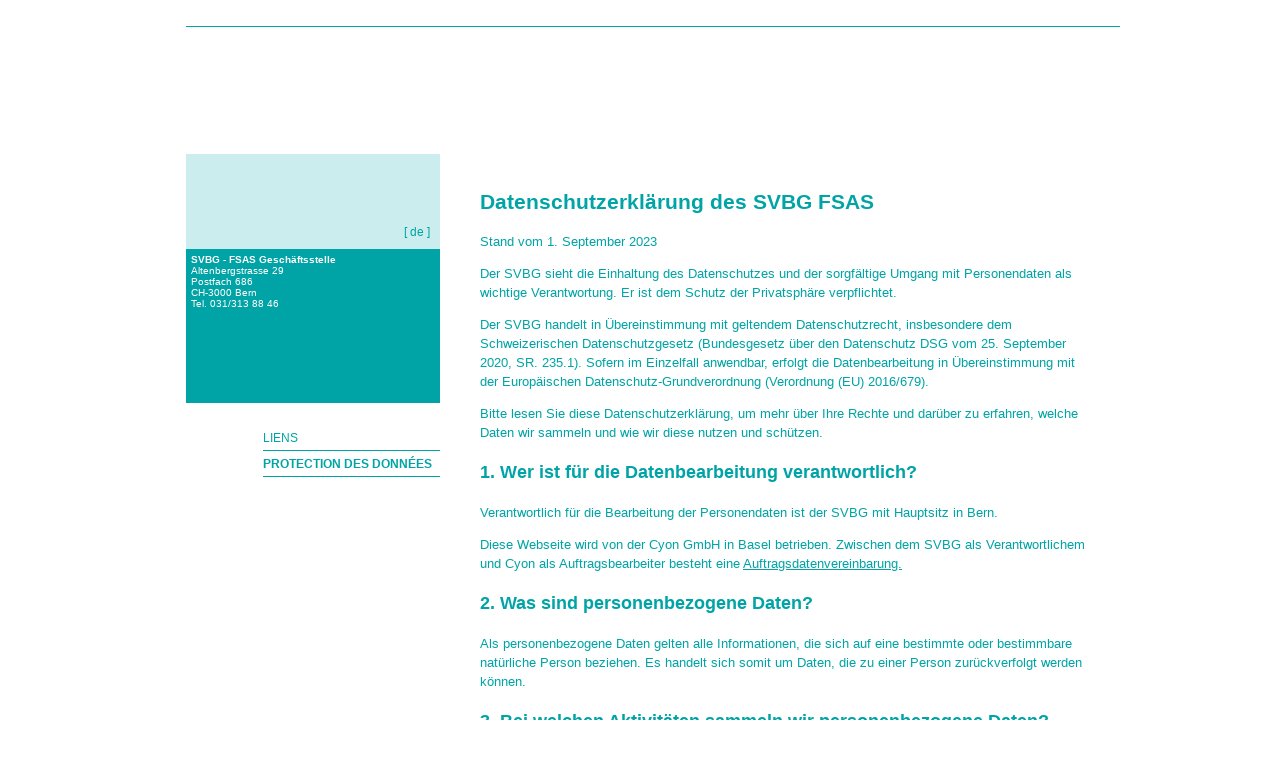

--- FILE ---
content_type: text/html; charset=UTF-8
request_url: https://svbg-fsas.ch/bienvenue/protection-des-donnees/
body_size: 9906
content:
<!DOCTYPE html>
<html xmlns="http://www.w3.org/1999/xhtml" lang="fr">
<head>
	<base href="/" />
	<meta http-equiv="Content-Type" content="text/html; charset=utf-8" />
	<meta name="generator" content="static2dynamic 5.9 Build (250905)" />
	<meta name="Author" content="Frank Blechschmitt, FBIS | fbis.ch" />
	<meta name="Publisher" content="FSAS Fédération Suiss des Associations professionnelles du domaine de la Santé" />
	<meta name="Copyright" content="FSAS Fédération Suiss des Associations professionnelles du domaine de la Santé" />
	<meta name="Content-language" content="fr" />
	<meta name="Page-topic" content="SVBG" />
	<meta name="Page-type" content="Homepage" />
	<meta name="Revisit-after" content="5 days" />
	<meta name="Audience" content="Alle" />
	<meta name="Robots" content="INDEX,FOLLOW" />
	<meta name="keywords" content="" />
	<meta name="description" content="Page d’acceuil de la FSAS Fédération Suiss des Associations professionnelles du domaine de la Santé" />
	<title>svbg - Protection des données</title>
	<link rel="SHORTCUT ICON" href="favicon.gif" />
	<link rel="icon" href="favicon.gif" type="image/gif" />
	<link href="css/main.css" rel="stylesheet" type="text/css" />
	<style>
	.menu ul li a {font-size:0.9em; padding-left:5px; padding-right:5px;}
	</style>
	
	<script src="js/functions_general.js"></script>
	<script>
	/* <![CDATA[ 
		Copyright 2026 (C) FBIS 
	*/
		/*
 Copyright 2021 FBIS - Frank Blechschmitt Informatik Services.
 Part of the static2dynamic Bundle.
 All rights reserved.
*/
function s2d_slideshow(){this.version="0514";this.images=[];this.template=null;this.autoscale=this.faststart=this.autoplay=!0;this.useLinks=!1;this.delay=4;this.path=this.cat="";this.timeout=0;this.nocache=(new Date).getTime();this.cycleTrigger=function(){};this.afterPreloadingTrigger=function(){};var c=null,h=!1,n=null,b=0,k=!1,l="id createdate title description location copyright link link_target".split(" "),p;this.init=function(e){c=document.getElementById(e);if(null==c)return!1;h="string"==typeof c.style.transition?
!0:!1;n=window.getComputedStyle(c);window.attachEvent?window.attachEvent("onresize",a.onresize):window.addEventListener?window.addEventListener("resize",a.onresize,!1):document.addEventListener("resize",a.onresize,!1);return!0};this.onresize=function(e){if(0<a.images.length)for(e=0;e<a.images.length;e++)a.images[e].element.style.width=c.offsetWidth+"px",a.images[e].element.style.height=c.offsetHeight+"px"};this.refresh=function(){var e="&"+(c.offsetWidth<c.offsetHeight?"width=":"height=")+(c.offsetWidth<
c.offsetHeight?c.clientWidth:c.clientHeight);if(b<a.images.length){if(null!==a.template){var d=a.template.cloneNode(!0);for(var f=d.getElementsByTagName("*"),m=0;m<f.length;m++)for(var g=0;g<l.length;g++)f[m].innerHTML=f[m].innerHTML.replace(new RegExp("%%"+l[g]+"%%","g"),"undefined"!=typeof a.images[b][l[g]]?a.images[b][l[g]]:"")}else d=document.createElement(a.useLinks?"a":"div"),"undefined"!=typeof a.images[b].link&&a.useLinks&&""!=a.images[b].link&&d.setAttribute("href",a.images[b].link),"undefined"!=
typeof a.images[b].link_target&&a.useLinks&&""!=a.images[b].link_target&&d.setAttribute("target",a.images[b].link_target),d.style.position="absolute",d.style.display="block",d.style.top="0px",d.style.left="0px",d.style.width=n.width,d.style.height=n.height,d.style.backgroundPosition="center",d.style.backgroundRepeat="no-repeat",d.style.backgroundColor="undefined"!=typeof a.images[b].bgcolor?a.images[b].bgcolor:"transparent",d.style.backgroundSize="cover",d.style.opacity=1,d.style.filter="alpha(opacity=100)";
h&&(d.style.transition="opacity 1s ease-in-out",d.style.webkitTransition="opacity 1s ease-in-out");a.images[b].element=d;a.images[b].image=new Image;a.images[b].image.onload=a.onloadHandler;a.images[b].image.src=""!=a.cat?a.path+"getpicture.php?cat="+a.cat+"&id="+a.images[b].id+("undefined"!=typeof a.images[b].parameter?a.images[b].parameter:"")+(a.autoscale?e:"")+"#"+a.nocache:a.path+a.images[b].src+("undefined"!=typeof a.images[b].parameter?a.images[b].parameter:"");0==b&&a.faststart&&c.appendChild(a.images[0].element)}else{for(;1<
c.childNodes.length;)c.removeChild(c.firstChild);b=0;a.afterPreloadingTrigger();a.faststart&&(b=1);1<a.images.length&&a.autoplay&&a.start()}};this.onloadHandler=function(e){a.images[b].element.style.backgroundImage="url("+this.src+")";a.images[b].element.style.backgroundPosition="center";a.images[b].width=this.width;a.images[b].height=this.height;b++;a.refresh()};this.next=function(){b<a.images.length-1?b++:b=0};this.showNext=function(){for(a.stop();0<c.childNodes.length;)c.removeChild(c.firstChild);
a.next();a.images[b].element.style.filter="alpha(opacity=100)";a.images[b].element.style.opacity=1;c.appendChild(a.images[b].element);a.next();a.start()};this.previous=function(){0<b?b--:b=a.images.length-1};this.showPrevious=function(){for(a.stop();0<c.childNodes.length;)c.removeChild(c.firstChild);a.previous();a.images[b].element.style.filter="alpha(opacity=100)";a.images[b].element.style.opacity=1;c.appendChild(a.images[b].element);a.previous();a.start()};this.start=function(){k||(k=!0,0<a.timeout?
p=setTimeout(a.cycle,1E3*a.timeout):a.cycle())};this.stop=function(){clearTimeout(p);k=!1};this.cycle=function(){k&&(2!=c.childNodes.length||0!=c.lastChild.style.opacity&&"alpha(opacity=0)"!=c.lastChild.style.filter||c.removeChild(c.lastChild),1==c.childNodes.length?(h&&(c.lastChild.style.transition="opacity 1s ease-in-out",c.lastChild.style.webkitTransition="opacity 1s ease-in-out"),a.images[b].element.style.filter="alpha(opacity=100)",a.images[b].element.style.opacity=1,c.insertBefore(a.images[b].element,
c.lastChild),a.next()):2==c.childNodes.length&&(h?(c.lastChild.style.filter="alpha(opacity=0)",c.lastChild.style.opacity=0,a.cycleTrigger()):a.fadeOut(c.lastChild,100)),p=setTimeout(a.cycle,1E3*a.delay/2))};this.fadeOut=function(e,d){0<d?(e.style.filter="alpha(opacity="+d+")",e.style.opacity=d/100,d-=10,setTimeout(function(){a.fadeOut(e,d)},30)):(e.style.filter="alpha(opacity=0)",e.style.opacity=0,a.cycleTrigger())};this.shuffle=function(){for(var e=a.images.length,d,f;0!==e;)f=Math.floor(Math.random()*
e),--e,d=a.images[e],a.images[e]=a.images[f],a.images[f]=d};var a=this};


		var slideshow = new s2d_slideshow();
		slideshow.delay = 5;
		slideshow.faststart = false;
		slideshow.images.push({"src":"graphics/teaser_1.jpg"});
		slideshow.images.push({"src":"graphics/teaser_2.jpg"});
		slideshow.images.push({"src":"graphics/teaser_3.jpg"});
		slideshow.images.push({"src":"graphics/teaser_4.jpg"});
		slideshow.images.push({"src":"graphics/teaser_5.jpg"});
		slideshow.images.push({"src":"graphics/teaser_6.jpg"});
		slideshow.images.push({"src":"graphics/teaser_7.jpg"});
		slideshow.images.push({"src":"graphics/teaser_8.jpg"});
		slideshow.images.push({"src":"graphics/teaser_9.jpg"});
		slideshow.images.push({"src":"graphics/teaser_10.jpg"});
		
		function s2d_main() {
			if(slideshow.init('s2d_teaser')) {
				slideshow.refresh();
			}
		}
		
		window.onload = s2d_main;
	/* ]]> */
	</script>
</head>
<body>
<div style="position:relative; height:auto; width:960px; margin-left:auto; margin-right:auto; background:#ffffff; padding-bottom:26px;">
	<div style="position:relative; height:26px; width:100%;"></div>
	<div style="position:relative; height:auto; width:934px; text-align:left; border-top:1px solid #01a4a6; border-bottom:1px solid #01a4a6; margin-left:26px;">
		<!-- right column -->
		<div style="position:relative; float:right; width:680px; height:auto; background:#fff;">
			
			<!-- menu -->
			<div style="position:relative; width:680px; height:96px; background:url(graphics/bg_menu.png) repeat-x;">
			
				<div style="position:absolute; top:51px; height:20px;" class="menu">
					<ul>
						<li><a href="bienvenue/" class="menu_active">Home</a></li>
						<li><a href="a-propos-de-nous/" class="menu_inactive">A notre sujet</a></li>
						<li><a href="representation-des-interets/" class="menu_inactive">Repr&eacute;sentation des int&eacute;r&ecirc;ts</a></li>
						<li><a href="services/" class="menu_inactive">Prestations</a></li>
						<li><a href="associations-membres/" class="menu_inactive">Membres</a></li>
					</ul>
				</div>
			</div>
			<!-- content -->
			<div style="position:relative; width:680px; height:auto;">
				<div style="margin-left:40px; margin-top:60px; margin-right:26px;">

<!-- content.module 5.939 -->

<h1 id="p0" class="title">Datenschutzerkl&auml;rung des SVBG FSAS</h1>
<p id="p1" class="text">Stand vom 1. September 2023</p>
<p id="p2" class="text">Der SVBG sieht die Einhaltung des Datenschutzes und der sorgf&auml;ltige Umgang mit Personendaten als wichtige Verantwortung. Er ist dem Schutz der Privatsph&auml;re verpflichtet.</p>
<p id="p3" class="text">Der SVBG handelt in &Uuml;bereinstimmung mit geltendem Datenschutzrecht, insbesondere dem Schweizerischen Datenschutzgesetz (Bundesgesetz &uuml;ber den Datenschutz DSG vom 25. September 2020, SR. 235.1). Sofern im Einzelfall anwendbar, erfolgt die Datenbearbeitung in &Uuml;bereinstimmung mit der Europ&auml;ischen Datenschutz-Grundverordnung (Verordnung (EU) 2016/679).</p>
<p id="p4" class="text">Bitte lesen Sie diese Datenschutzerkl&auml;rung, um mehr &uuml;ber Ihre Rechte und dar&uuml;ber zu erfahren, welche Daten wir sammeln und wie wir diese nutzen und sch&uuml;tzen.</p>
<h2 id="p5" class="subtitle">1. Wer ist f&uuml;r die Datenbearbeitung verantwortlich?</h2>
<p id="p6" class="text">Verantwortlich f&uuml;r die Bearbeitung der Personendaten ist der SVBG mit Hauptsitz in Bern.</p>
<p id="p7" class="text">Diese Webseite wird von der Cyon GmbH in Basel betrieben. Zwischen dem SVBG als Verantwortlichem und Cyon als Auftragsbearbeiter besteht eine <a href="https://www.cyon.ch/legal/avv" class="link target_blank" target="_blank">Auftragsdatenvereinbarung.</a></p>
<h2 id="p8" class="subtitle">2. Was sind personenbezogene Daten?</h2>
<p id="p9" class="text">Als personenbezogene Daten gelten alle Informationen, die sich auf eine bestimmte oder bestimmbare nat&uuml;rliche Person beziehen. Es handelt sich somit um Daten, die zu einer Person zur&uuml;ckverfolgt werden k&ouml;nnen.</p>
<h2 id="p10" class="subtitle">3. Bei welchen Aktivit&auml;ten sammeln wir personenbezogene Daten?</h2>
<ul id="p11" class="text">
	<li>Wenn Sie unsere Webseite besuchen</li>
	<li>Wenn Sie unseren Newsletter abonnieren</li>
	<li>Wenn Sie sich zu einer Veranstaltung anmelden</li>
	<li>Wenn Sie uns aufgrund unserer Dienstleistungen kontaktieren</li>
	<li>Im Rahmen der Erbringung unserer Dienstleistungen</li>
	<li>Wenn Sie Dienstleistungen f&uuml;r unser erbringen</li>
	<li>Wenn Sie sich bei uns bewerben oder f&uuml;r uns Arbeiten &ndash; auch ehrenamtlich</li>
</ul>
<p id="p12" class="text">Zudem k&ouml;nnen wir auch &ouml;ffentlich zug&auml;nglichen Quellen (z.B. Presse, Internet) Personendaten entnehmen.</p>
<p id="p13" class="text">Wenn Sie uns Personendaten anderer Personen (z.B. Ihrer Mitarbeitenden, Mitglieder, Vorstandsmitglieder) zur Verf&uuml;gung stellen, stellen Sie bitte sicher, dass diese Personen die vorliegende Datenschutzerkl&auml;rung kennen und teilen Sie uns deren Personendaten nur mit, wenn Sie dies d&uuml;rfen und wenn diese Personendaten korrekt sind.</p>
<h2 id="p14" class="subtitle">4. Welche Personendaten sammeln wir?</h2>
<p id="p15" class="text">Wir erheben folgende Daten von Ihnen:</p>
<ul id="p16" class="text">
	<li>Kontaktdaten wie Vorname, Name, Post-Adresse, E-Mail-Adresse, Telefonnummer und andere Kontaktinformationen</li>
	<li>Korrespondenz mit Ihnen und s&auml;mtliche Informationen, die Sie uns im Rahmen eines Kontaktes zukommen lassen (wie z.B. Teilnahme an Veranstaltungen, E-Mail Inhalte, Informationen zu unseren Projekten)</li>
	<li>Gesch&auml;ftsinformationen die uns im Rahmen der vertraglichen Beziehung von Ihnen oder Ihrem Arbeitgeber bzw. Verband zur Verf&uuml;gung gestellt werden</li>
	<li>Finanz- und Zahlungsdaten wie Zahlungsadresse, Bankverbindung, IBAN zur Abwicklung von Zahlungen</li>
	<li>Nutzungsdaten bei der Nutzung unsere Webseite wie Sie unsere Website nutzen, Downloadfehler, Besuchsdauer, Internetprotokoll-(IP)-Adresse, Browsertyp und -version</li>
	<li>technische Daten wie Passw&ouml;rter, Metadaten von Mitarbeitenden/ Verbandsmitgliedern, Ehrenamtlichen und weiteren Systemnutzern, Ger&auml;tetyp, Betriebssystem, Datum und Uhrzeit von Zugriffen</li>
	<li>Personaldaten im Zusammenhang mit der Wahl bzw. ehrenamtlichen Einsitznahme in Gremien wie Lebenslauf, u.U. Arbeitszeugnisse, Sozialversicherungsangaben, Funktion, Arbeitspensum, Gehaltsangaben, Mitarbeitendenentwicklung- und Beurteilungen</li>
	<li>Fotos / Bildmaterial wenn Sie an unseren Veranstaltungen teilnehmen oder f&uuml;r uns Arbeiten &ndash; auch ehrenamtlich</li>
	<li>Sensible personenbezogene Daten: Im Rahmen von Wahlverfahren f&uuml;r unsere Organe und Ehren&auml;mter, bei individuellen Coachings oder wenn sie sich bei uns Bewerben oder f&uuml;r uns arbeiten, k&ouml;nnen wir vereinzelt Informationen erfassen und bearbeiten, die Hinweise auf sensible Daten geben wie z.B. Ihre Gesundheit, Ihre rassische und ethnische Herkunft, religi&ouml;se oder weltanschauliche &Uuml;berzeugungen, Straftaten oder strafrechtliche Verurteilungen</li>
</ul>
<h2 id="p17" class="subtitle">5. Zu welchem Zweck werden die Daten genutzt?</h2>
<p id="p18" class="text">Wir nutzen Ihre Daten zu verschiedenen Zwecken:</p>
<ul id="p19" class="text">
	<li>zur Beantwortung Ihrer Anliegen und um den von Ihnen verlangen Dienstleistungen nachzukommen </li>
	<li>f&uuml;r administrative Zwecke (wie z.B. den Versand von Informationen, Erfassung von Adress&auml;nderungen, Einladung, Rechnungsstellung)</li>
	<li>zur Abwicklung der mit unseren Kunden, Kooperationspartnern, Dienstleistern und Mitarbeitenden abgeschlossenen Vertr&auml;gen </li>
	<li>zur Zahlungsabwicklung</li>
	<li>um unsere Webseite stetig zu verbessern und nutzerfreundlich zu gestalten</li>
	<li>zur Auswertung der Systemsicherheit und -stabilit&auml;t</li>
	<li>zur Einhaltung gesetzlicher Verpflichtungen</li>
	<li>sowie zur Erf&uuml;llung unserer berechtigten Interessen, insbesondere f&uuml;r Marketingzwecke und zur Personalbeschaffung</li>
</ul>
<h2 id="p20" class="subtitle">6. Werden die Daten an Dritte weitergegeben?</h2>
<p id="p21" class="text">Wir k&ouml;nnen Ihre personenbezogenen Daten Dritten offenlegen und weiterreichen, sofern wir dazu auf Grund des Gesetzes verpflichtet sind (z.B. aufgrund sozialversicherungsrechtlicher Vorschriften) oder von staatlichen Autorit&auml;ten aufgrund einer gesetzlichen Grundlage dazu angehalten werden.</p>
<p id="p22" class="text">Wir legen personenbezogenen Daten unter Mitgliedorganisationen des SVBG und verbundenen Kooperationspartnern f&uuml;r administrative Zwecke (z. B. Hosting und Unterst&uuml;tzung von IT-Anwendungen, Support-Funktionen der Personalabteilung), sowie zur Erbringung unserer Dienstleistungen (z. B. Mitglieder- und Mitarbeitendenbefragungen, Koordination von politischen Stellungnahmen) offen.</p>
<p id="p23" class="text">Zudem k&ouml;nnen wir externe Dienstleister (wie IT-Dienstleister, Anbieter von Marketingdienstleistungen, Druckereien, cloudbasierten Softwarediensten, &Uuml;bersetzungsdienste) vertraglich beauftragen Daten f&uuml;r uns zu bearbeiten, soweit dies keine gesetzliche oder vertragliche Geheimhaltungspflicht verbietet.</p>
<p id="p24" class="text">Dritte werden gest&uuml;tzt auf eine Auftragsdatenvereinbarung beauftragt und d&uuml;rfen die Daten dabei nur so bearbeiten, wie wir selbst es tun d&uuml;rften. Werden Daten in einem Drittland (d.h. u.a. au&szlig;erhalb der Schweiz, Europ&auml;ischen Union (EU) oder des Europ&auml;ischen Wirtschaftsraums (EWR)) verarbeiten oder im Rahmen der Inanspruchnahme von Diensten Dritter in einem Drittland &uuml;bermittelt, wird ein geeigneter Datenschutz durch zus&auml;tzliche Garantien (z.B. Standarddatenschutzklauseln) sichergestellt.</p>
<p id="p25" class="text">Ansonsten teilen wir keine personenbezogenen Informationen mit Drittparteien.</p>
<h2 id="p26" class="subtitle">7. Wo speichern wir die personenbezogenen Daten?</h2>
<p id="p27" class="text">Ihre Daten werden in unserem Datenverwaltungssystemen auf Servern in der Schweiz gehostet.</p>
<h2 id="p28" class="subtitle">8. Wie lange werden die Daten gespeichert?</h2>
<p id="p29" class="text">Die personenbezogenen Daten werden so lange gespeichert, wie dies zur Erf&uuml;llung unserer Aufgaben notwendig ist oder aber f&uuml;r eine Dauer, zu der wir aufgrund geltender Gesetze und Vorschriften oder vertraglicher Vereinbarungen verpflichtet sind. Personenbezogene Daten, die wir nicht mehr ben&ouml;tigen, werden von uns gel&ouml;scht.</p>
<h2 id="p30" class="subtitle">9. Tracking, Cookies und andere Technologien bei der Nutzung unserer Website</h2>
<p id="p31" class="text"><span class="bold">9.1. Cookies</span></p>
<p id="p32" class="text">Wenn Sie unsere Internetseiten besuchen, speichern wir m&ouml;glicherweise Informationen auf Ihrem Computer in Form von Cookies. Cookies sind kleine Dateien die von einem Internetserver an Ihren Browser &uuml;bertragen und auf dessen Festplatte gespeichert werden. Diese Information die in den Cookies gespeichert wird erlaubt es, Sie bei dem n&auml;chsten Besuch auf unserer Internetseite automatisch wiederzuerkennen, wodurch Ihnen die Nutzung erleichtert wird.</p>
<p id="p33" class="text">Nat&uuml;rlich k&ouml;nnen Sie unsere Internetseiten auch besuchen ohne Cookies zu akzeptieren. Die Nutzung der Webseite kann dabei allerdings eingeschr&auml;nkt sein.</p>
<p id="p34" class="text">Wir verwenden ferner in unseren Newslettern und Marketing-E-Mails nicht sichtbare Bildelemente, die von unserem Server angerufen werden. Dadurch k&ouml;nnen wir feststellen, ob und wann Sie die E-Mail ge&ouml;ffnet haben, damit wir auch hier messen und besser verstehen k&ouml;nnen, wie Sie unsere Angebote nutzen und sie auf Sie zuschneiden k&ouml;nnen. Sie k&ouml;nnen das Herunterladen der Bildelemente in Ihrem E-Mail-Programm blockieren. Wenn Sie mit dem Einsatz dieser Techniken nicht einverstanden sind, m&uuml;ssen Sie Ihren Browser bzw. Ihre E-Mail-Programm entsprechend einstellen oder die App deinstallieren, sofern sich dies nicht &uuml;ber die Einstellungen anpassen l&auml;sst.</p>
<p id="p35" class="text"><span class="bold">9.2. Google Analytics</span></p>
<p id="p36" class="text">Wir setzen auf unseren Websites Google Analytics ein, eine Dienstleistung von Google Ireland Ltd. (Irland) bzw. Google LLC in den USA, mit der die Nutzung der Website ausgewertet werden kann. Google setzt hierzu permanente Cookies und informiert uns, wie unsere Website verwendet wird, &uuml;bermittelt uns dabei aber keine Angaben &uuml;ber Sie pers&ouml;nlich und erh&auml;lt von uns ebenfalls keine Personendaten. Google kann jedoch Ihre Nutzung der Website erheben, diese Angaben mit Daten von anderen Websites kombinieren, die Sie besucht haben und die ebenfalls mit Google zusammenarbeiten, und diese Erkenntnisse f&uuml;r eigene Zwecke (z.B. Steuerung von Werbung) verwenden.</p>
<p id="p37" class="text">Soweit Sie sich bei Google registriert haben, kann Google Sie auch identifizieren. Die Bearbeitung Ihrer Personendaten durch Google erfolgt in der Verantwortung von Google nach Googles Datenschutzbestimmungen. Sie k&ouml;nnen dar&uuml;ber hinaus die Datenbearbeitung durch Google verhindern, indem Sie das unter dem folgenden Link verf&uuml;gbare Browser-Plugin herunterladen und installieren: <a href="https://tools.google.com/dlpage/gaoptout?hl=de" class="link target_blank" target="_blank">https://tools.google.com/dlpage/gaoptout?hl=de.</a></p>
<p id="p38" class="text"><span class="bold">9.3. &Uuml;bernimmt der SVBG die Haftung f&uuml;r die pers&ouml;nlichen Daten der betroffenen Personen?</span></p>
<p id="p39" class="text">Wir &uuml;bernehmen keine Haftung f&uuml;r direkte oder indirekte Sch&auml;den, die Sie durch die freiwillige Kommunikation ihrer pers&ouml;nlichen Daten &uuml;ber unsere Webseite oder per E-Mail erleiden. Die Haftung vom SVBG ist soweit ausgeschlossen, als dieser Ausschluss gesetzlich zul&auml;ssig ist.</p>
<p id="p40" class="text">Unsere Webseite enth&auml;lt Links auf andere Webseiten. F&uuml;r die Einhaltung des Datenschutzes durch die Inhaber der anderen Webseiten sowie f&uuml;r den Inhalt dieser Webseite haften wir nicht.</p>
<h2 id="p41" class="subtitle">10. Welche Rechte haben die betroffenen Personen?</h2>
<p id="p42" class="text">Sie haben folgende Rechte:</p>
<ul id="p43" class="text">
	<li>Auskunftsrecht: Auf Verlangen geben wir Ihnen Auskunft &uuml;ber Ihrer bei uns bearbeiteten personenbezogenen Daten </li>
	<li>Berichtigung: Wir berichtigen Fehler in Ihren personenbezogenen Daten </li>
	<li>L&ouml;schung: Wir l&ouml;schen personenbezogene Daten von Ihnen, wenn die Daten f&uuml;r die Erf&uuml;llung unserer Vertr&auml;ge oder damit verbunden Pflichten nicht mehr notwendig sind</li>
	<li>&Uuml;bertragung: Auf Verlangen &uuml;bertragen wir Ihnen Ihre Personendaten die Sie uns zur Verf&uuml;gung gestellt haben und die von uns automatisiert bearbeitetet werden.</li>
	<li>Widerspruch: Unter bestimmten Umst&auml;nden haben Sie auch das Recht, der Verarbeitung Ihrer personenbezogenen Daten zu widersprechen. Insbesondere werden Ihre Daten nicht zur Zusendung von weiteren Informationen &uuml;ber unsere Dienstleistungen und nicht zu Marketingzwecken verwendet, sofern Sie uns per E-Mail mitteilen, dass wir Ihre Daten nicht (mehr) dazu verwenden sollen.</li>
</ul>
<p id="p44" class="text">S&auml;mtliche Rechte k&ouml;nnen Sie aus&uuml;ben, indem Sie uns per E-Mail <a href="mailto:info@svbg-fsas.ch" class="link target_self" target="_self">info@svbg-fsas.ch</a> kontaktieren.</p>
<h2 id="p45" class="subtitle">11. Welche Massnahmen werden vom SVBG ergriffen, um die Sicherheit von Informationen zu gew&auml;hrleisten?</h2>
<p id="p46" class="text">Wir ergreifen angemessene technische und personelle Massnahmen um sicherzustellen, dass Ihre personenbezogenen Daten nicht von unberechtigten Dritten eingesehen oder entwendet werden.</p>
<h2 id="p47" class="subtitle">12. Wie k&ouml;nnen Sie uns kontaktieren?</h2>
<p id="p48" class="text">Sollten Sie Fragen oder sonstige Anliegen im Zusammenhang mit der vorliegenden Datenschutzerkl&auml;rung haben, k&ouml;nnen Sie uns &uuml;ber die folgende E-Mail-Adresse kontaktieren: <a href="mailto:info@svbg-fsas.ch" class="link target_self" target="_self">info@svbg-fsas.ch.</a></p>
<h2 id="p49" class="subtitle">13. Was ist in Bezug auf &Auml;nderung der vorliegenden Datenschutzerkl&auml;rung zu beachten?</h2>
<p id="p50" class="text">Wir k&ouml;nnen die Bestimmungen der vorliegenden Datenschutzerkl&auml;rung bei Bedarf anpassen. Es gilt die jeweils aktuelle, auf unserer Website publizierte Fassung.</p>


<!-- content.module  -->

</div>
			</div>
		</div>
		<!-- left column -->
		<div style="position:relative; width:254px; height:auto; padding-bottom:200px;">
			<!-- logo -->
			<div style="position:relative; width:254px; height:127px; background:#fff;"><a href="bienvenue"><img src="graphics/logo_svbg.png" alt="" style="width:254px; height: 127px; border:0px;" /></a></div>
			<!-- langselect -->
			<div style="position:relative; width:254px; height:95px; background:#cceded;">
				<div style="padding-top:70px; padding-left:215px;" class="langselect">
					<a href="willkommen/datenschutzerklaerung?" title="Deutsch">[&nbsp;de&nbsp;]</a>
				</div>
			</div>
			<!-- teaser -->
			<div style="position:relative; width:254px; height:154px; background:#01a4a6;" class="teasing">
				<div style="padding:5px;"><strong>SVBG - FSAS Gesch&auml;ftsstelle</strong><br />Altenbergstrasse 29<br />Postfach 686<br />CH-3000 Bern<br />Tel. 031/313 88 46</div>
			</div>
			<!-- submenu -->
			<div style="position:relative; width:254px; height:auto;" class="submenu">
				<ul>
					<li><a href="bienvenue/liens/" class="submenu_inactive">Liens</a></li>
					<li><a href="bienvenue/protection-des-donnees/" class="submenu_active">Protection des données</a></li>
				</ul>
			</div>
		</div>
		<div style="position:relative; height:1px; width:100%; clear:both; margin-bottom:1em;"></div>
	</div>
</div>
<!-- footer -->
<div style="position:relative; height:auto; width:960px; margin-left:auto; margin-right:auto; text-align:right; margin-top:5px; margin-bottom:70px;">
	<div class="footer"><a href="bienvenue/protection-des-donnees">Protection des données</a> | &copy;2026 SVBG &middot; Driven by <a href="https://www.static2dynamic.ch" target="_blank">static2dynamic.ch</a></div>
</div>
</body>
</html>

--- FILE ---
content_type: text/css
request_url: https://svbg-fsas.ch/css/main.css
body_size: 799
content:
* {margin: 0px;padding: 0px;box-sizing: border-box; }

body {font-family: "Lucida Sans", Tahoma, sans-serif;font-size: 13px;color: #000000;background: #fff;text-align: center;padding: 0px;margin: 0px; }

hr {background-color: #01a4a6;height: 1px;color: #01a4a6;border: #01a4a6;margin-top: 0.5em;margin-bottom: 1em; clear: both; }

th.text {vertical-align: top;text-align: left; }

ul.text {margin-left: 1.5em; }

ol.text {margin-left: 2em; }

acronym {border-bottom: 1px dotted #01a4a6;cursor: help; }

.title {font-weight: bold;font-size: 1.6em;color: #01a4a6;line-height: 1.8em;margin-top: 1em;margin-bottom: 0.6em; }

.subtitle {font-weight: bold;font-size: 1.1em;color: #01a4a6;font-size: 18px;line-height: 1.4em;margin-top: 1em;margin-bottom: 1em; }

.text {font-size: 1em;color: #01a4a6;line-height: 1.5em;margin-bottom: 1em; }

.footer {font-size: 0.7em;color: #747477; }

.footer a {color: #747477;text-decoration: none; }

.form {font-family: Verdana, Tahoma, Arial, Helvetica, sans-serif;font-size: 12px;color: #747477; }
.form:not(:last-child) {margin-right: 5px; }

.form_input {border: 1px solid #9f9f9f;box-shadow: inset 1px 1px 4px 0px rgba(0, 0, 0, 0.2);outline: none;padding: 0.3em; }

.form_textarea {border: 1px solid #9f9f9f;box-shadow: inset 1px 1px 4px 0px rgba(0, 0, 0, 0.2);outline: none;padding: 0.3em;resize: none; }

.form_btn {font-size: 1em;background: url(../graphics/bg_btn.png) center;color: #ffffff;padding: 2px;padding-left: 10px;padding-right: 10px;border-top: 1px solid #61eff1;border-left: 1px solid #61eff1;border-right: 1px solid #107677;border-bottom: 1px solid #107677; }

.form_checkbox {margin-right: 5px; }

.form_radio {margin-right: 5px; }

.form_fieldset {border: 1px solid #9f9f9f;border-radius: 0.3em;padding: 0.5em;margin-bottom: 1em; }
.form_fieldset legend {padding: 0.3em; }

.link {color: #01a4a6;text-decoration: underline; }

.tbl {width: 100%;border: 1px solid #01a4a6;border-collapse: collapse;margin-top: 10px;margin-bottom: 10px; }

.tbltitle {font-size: 1em;height: 25px;text-align: left;line-height: 16px;font-weight: bold;color: #01a4a6;padding-left: 3px;padding-right: 3px; }

.tblsubtitle {color: #01a4a6; }

.tblcolumntitle {border: 1px solid #01a4a6;font-size: 0.9em;font-weight: bold;color: #01a4a6;background-color: none;padding: 3px; }

.tbltext {border: 1px solid #01a4a6;font-size: 1em;color: #01a4a6;background-color: none;padding: 3px; }

.bold {font-weight: bold; }

.italic {font-style: italic; }

.bold_italic {font-style: italic;font-weight: bold; }

.underline {text-decoration: underline; }

.italic_underline {font-style: italic;text-decoration: underline; }

.bold_underline {font-weight: bold;text-decoration: underline; }

.bold_italic_underline {font-weight: bold;font-style: italic;text-decoration: underline; }

.text p {margin-top: 0.5em;margin-bottom: 0.5em; }

.image_right {margin-left: 1em; margin-bottom: 1em; }

.image_left {margin-right: 1em; margin-bottom: 1em; }

.pagenavigator,
.link_btn {white-space: nowrap;font-size: 1em;line-height: 30px;color: #ffffff;background: url(../graphics/bg_btn.png) center;padding: 3px;padding-left: 10px;padding-right: 10px;text-decoration: none;margin-right: 5px;border-top: 1px solid #61eff1;border-left: 1px solid #61eff1;border-right: 1px solid #107677;border-bottom: 1px solid #107677; }

.pagenavigator:hover,
.link_btn:hover {text-decoration: none; }

.teasing {color: #fff;font-size: 0.8em; }

.langselect a {text-decoration: none;color: #01a4a6;font-size: 0.9em;padding-left: 3px;padding-right: 3px; }

.langselect a:hover {background: #01a4a6;color: #fff; }

.menu ul {list-style: none; }

.menu ul li {float: left;height: auto; }

.menu ul li a {text-decoration: none;display: block;color: #fff;font-size: 0.9em;text-transform: uppercase;padding-left: 9px;padding-right: 9px;font-weight: bold;height: 25px; }

.menu ul li a:hover {color: #c21b33; }

.menu_inactive {background: none; }

.menu_active {background: url(../graphics/bg_menu_active.png) repeat-x; }

.submenu ul {list-style: none;margin-left: 77px;margin-top: 22px; }

.submenu ul li a {text-decoration: none;display: block;color: #01a4a6;font-size: 0.9em;text-transform: uppercase;line-height: 25px;border-bottom: 1px solid #01a4a6; }

.submenu_active {font-weight: bold; }

.submenu_inactive {font-weight: normal; }

.error ul {list-style: none; }

.error ul li {padding-left: 20px;background: url(../graphics/ico_error.gif) no-repeat;line-height: 2em;margin-bottom: 10px; }


--- FILE ---
content_type: application/javascript
request_url: https://svbg-fsas.ch/js/functions_general.js
body_size: 175
content:
// Written 2007-2012 by Frank Blechschmitt, FBIS
//
function antispam_decode(text) {
	var dtxt=''; var txtc=0; var txtl=text.length;
	for(var i=0; i<txtl; i+=2) {
		txtc=parseInt(text.substr(i,2),16);
		dtxt+=String.fromCharCode(txtc);
	}
	return dtxt;
}
function OpenWindow(url, title, win_width, win_height) {
	var x,y;
	
	if(win_width==0) {
		win_width = 800;
	}
	if(win_height==0) {
		win_height = 600;
	}
	x = (screen.width / 2) - (win_width / 2);
	y = (screen.height / 2) - (win_height / 2);

	window.open(url,title,'resizable,width='+win_width+',height='+win_height+',top='+y+',left='+x+',toolbar=no,status=no');
}
function OpenWindowWithScrollbar(url, title, win_width, win_height) {
	var x,y;
	
	if(win_width==0) {
		win_width = 800;
	}
	if(win_height==0) {
		win_height = 600;
	}
	x = (screen.width / 2) - (win_width / 2);
	y = (screen.height / 2) - (win_height / 2);

	window.open(url,title,"resizable=yes,width="+win_width+",height="+win_height+",top="+y+",left="+x+",toolbars=no,scrollbars=yes,status=no");
}
